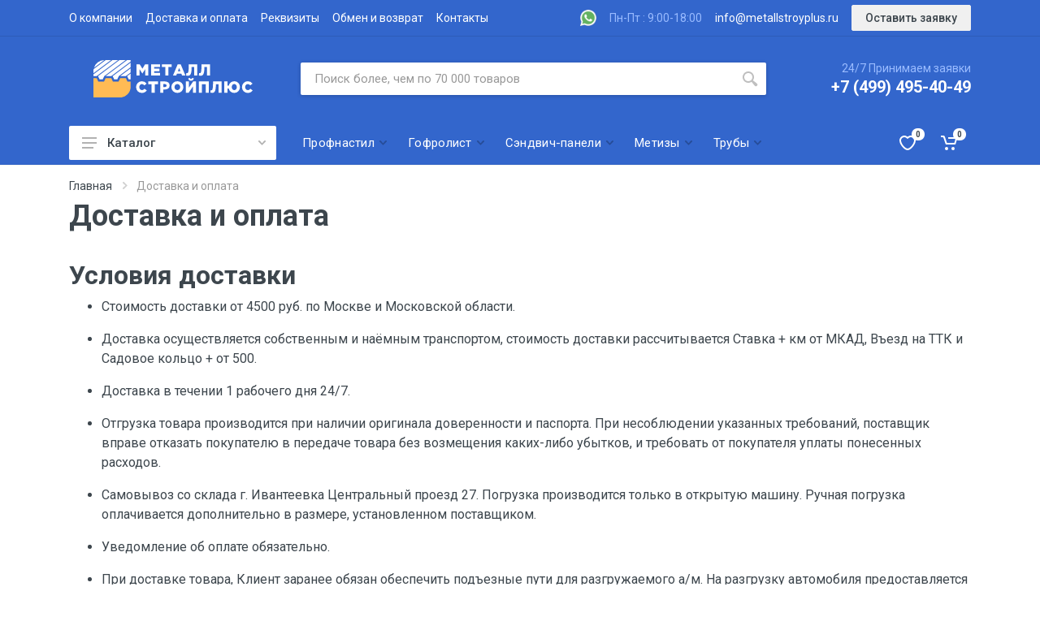

--- FILE ---
content_type: text/html; charset=utf-8
request_url: https://www.google.com/recaptcha/api2/anchor?ar=1&k=6LcCw-wbAAAAAKe18uhj0dTT19KwJu6Z_agrJc3_&co=aHR0cHM6Ly9tZXRhbGxzdHJveXBsdXMucnU6NDQz&hl=en&v=PoyoqOPhxBO7pBk68S4YbpHZ&size=invisible&badge=bottomleft&anchor-ms=20000&execute-ms=30000&cb=72vsw3sklf0n
body_size: 48519
content:
<!DOCTYPE HTML><html dir="ltr" lang="en"><head><meta http-equiv="Content-Type" content="text/html; charset=UTF-8">
<meta http-equiv="X-UA-Compatible" content="IE=edge">
<title>reCAPTCHA</title>
<style type="text/css">
/* cyrillic-ext */
@font-face {
  font-family: 'Roboto';
  font-style: normal;
  font-weight: 400;
  font-stretch: 100%;
  src: url(//fonts.gstatic.com/s/roboto/v48/KFO7CnqEu92Fr1ME7kSn66aGLdTylUAMa3GUBHMdazTgWw.woff2) format('woff2');
  unicode-range: U+0460-052F, U+1C80-1C8A, U+20B4, U+2DE0-2DFF, U+A640-A69F, U+FE2E-FE2F;
}
/* cyrillic */
@font-face {
  font-family: 'Roboto';
  font-style: normal;
  font-weight: 400;
  font-stretch: 100%;
  src: url(//fonts.gstatic.com/s/roboto/v48/KFO7CnqEu92Fr1ME7kSn66aGLdTylUAMa3iUBHMdazTgWw.woff2) format('woff2');
  unicode-range: U+0301, U+0400-045F, U+0490-0491, U+04B0-04B1, U+2116;
}
/* greek-ext */
@font-face {
  font-family: 'Roboto';
  font-style: normal;
  font-weight: 400;
  font-stretch: 100%;
  src: url(//fonts.gstatic.com/s/roboto/v48/KFO7CnqEu92Fr1ME7kSn66aGLdTylUAMa3CUBHMdazTgWw.woff2) format('woff2');
  unicode-range: U+1F00-1FFF;
}
/* greek */
@font-face {
  font-family: 'Roboto';
  font-style: normal;
  font-weight: 400;
  font-stretch: 100%;
  src: url(//fonts.gstatic.com/s/roboto/v48/KFO7CnqEu92Fr1ME7kSn66aGLdTylUAMa3-UBHMdazTgWw.woff2) format('woff2');
  unicode-range: U+0370-0377, U+037A-037F, U+0384-038A, U+038C, U+038E-03A1, U+03A3-03FF;
}
/* math */
@font-face {
  font-family: 'Roboto';
  font-style: normal;
  font-weight: 400;
  font-stretch: 100%;
  src: url(//fonts.gstatic.com/s/roboto/v48/KFO7CnqEu92Fr1ME7kSn66aGLdTylUAMawCUBHMdazTgWw.woff2) format('woff2');
  unicode-range: U+0302-0303, U+0305, U+0307-0308, U+0310, U+0312, U+0315, U+031A, U+0326-0327, U+032C, U+032F-0330, U+0332-0333, U+0338, U+033A, U+0346, U+034D, U+0391-03A1, U+03A3-03A9, U+03B1-03C9, U+03D1, U+03D5-03D6, U+03F0-03F1, U+03F4-03F5, U+2016-2017, U+2034-2038, U+203C, U+2040, U+2043, U+2047, U+2050, U+2057, U+205F, U+2070-2071, U+2074-208E, U+2090-209C, U+20D0-20DC, U+20E1, U+20E5-20EF, U+2100-2112, U+2114-2115, U+2117-2121, U+2123-214F, U+2190, U+2192, U+2194-21AE, U+21B0-21E5, U+21F1-21F2, U+21F4-2211, U+2213-2214, U+2216-22FF, U+2308-230B, U+2310, U+2319, U+231C-2321, U+2336-237A, U+237C, U+2395, U+239B-23B7, U+23D0, U+23DC-23E1, U+2474-2475, U+25AF, U+25B3, U+25B7, U+25BD, U+25C1, U+25CA, U+25CC, U+25FB, U+266D-266F, U+27C0-27FF, U+2900-2AFF, U+2B0E-2B11, U+2B30-2B4C, U+2BFE, U+3030, U+FF5B, U+FF5D, U+1D400-1D7FF, U+1EE00-1EEFF;
}
/* symbols */
@font-face {
  font-family: 'Roboto';
  font-style: normal;
  font-weight: 400;
  font-stretch: 100%;
  src: url(//fonts.gstatic.com/s/roboto/v48/KFO7CnqEu92Fr1ME7kSn66aGLdTylUAMaxKUBHMdazTgWw.woff2) format('woff2');
  unicode-range: U+0001-000C, U+000E-001F, U+007F-009F, U+20DD-20E0, U+20E2-20E4, U+2150-218F, U+2190, U+2192, U+2194-2199, U+21AF, U+21E6-21F0, U+21F3, U+2218-2219, U+2299, U+22C4-22C6, U+2300-243F, U+2440-244A, U+2460-24FF, U+25A0-27BF, U+2800-28FF, U+2921-2922, U+2981, U+29BF, U+29EB, U+2B00-2BFF, U+4DC0-4DFF, U+FFF9-FFFB, U+10140-1018E, U+10190-1019C, U+101A0, U+101D0-101FD, U+102E0-102FB, U+10E60-10E7E, U+1D2C0-1D2D3, U+1D2E0-1D37F, U+1F000-1F0FF, U+1F100-1F1AD, U+1F1E6-1F1FF, U+1F30D-1F30F, U+1F315, U+1F31C, U+1F31E, U+1F320-1F32C, U+1F336, U+1F378, U+1F37D, U+1F382, U+1F393-1F39F, U+1F3A7-1F3A8, U+1F3AC-1F3AF, U+1F3C2, U+1F3C4-1F3C6, U+1F3CA-1F3CE, U+1F3D4-1F3E0, U+1F3ED, U+1F3F1-1F3F3, U+1F3F5-1F3F7, U+1F408, U+1F415, U+1F41F, U+1F426, U+1F43F, U+1F441-1F442, U+1F444, U+1F446-1F449, U+1F44C-1F44E, U+1F453, U+1F46A, U+1F47D, U+1F4A3, U+1F4B0, U+1F4B3, U+1F4B9, U+1F4BB, U+1F4BF, U+1F4C8-1F4CB, U+1F4D6, U+1F4DA, U+1F4DF, U+1F4E3-1F4E6, U+1F4EA-1F4ED, U+1F4F7, U+1F4F9-1F4FB, U+1F4FD-1F4FE, U+1F503, U+1F507-1F50B, U+1F50D, U+1F512-1F513, U+1F53E-1F54A, U+1F54F-1F5FA, U+1F610, U+1F650-1F67F, U+1F687, U+1F68D, U+1F691, U+1F694, U+1F698, U+1F6AD, U+1F6B2, U+1F6B9-1F6BA, U+1F6BC, U+1F6C6-1F6CF, U+1F6D3-1F6D7, U+1F6E0-1F6EA, U+1F6F0-1F6F3, U+1F6F7-1F6FC, U+1F700-1F7FF, U+1F800-1F80B, U+1F810-1F847, U+1F850-1F859, U+1F860-1F887, U+1F890-1F8AD, U+1F8B0-1F8BB, U+1F8C0-1F8C1, U+1F900-1F90B, U+1F93B, U+1F946, U+1F984, U+1F996, U+1F9E9, U+1FA00-1FA6F, U+1FA70-1FA7C, U+1FA80-1FA89, U+1FA8F-1FAC6, U+1FACE-1FADC, U+1FADF-1FAE9, U+1FAF0-1FAF8, U+1FB00-1FBFF;
}
/* vietnamese */
@font-face {
  font-family: 'Roboto';
  font-style: normal;
  font-weight: 400;
  font-stretch: 100%;
  src: url(//fonts.gstatic.com/s/roboto/v48/KFO7CnqEu92Fr1ME7kSn66aGLdTylUAMa3OUBHMdazTgWw.woff2) format('woff2');
  unicode-range: U+0102-0103, U+0110-0111, U+0128-0129, U+0168-0169, U+01A0-01A1, U+01AF-01B0, U+0300-0301, U+0303-0304, U+0308-0309, U+0323, U+0329, U+1EA0-1EF9, U+20AB;
}
/* latin-ext */
@font-face {
  font-family: 'Roboto';
  font-style: normal;
  font-weight: 400;
  font-stretch: 100%;
  src: url(//fonts.gstatic.com/s/roboto/v48/KFO7CnqEu92Fr1ME7kSn66aGLdTylUAMa3KUBHMdazTgWw.woff2) format('woff2');
  unicode-range: U+0100-02BA, U+02BD-02C5, U+02C7-02CC, U+02CE-02D7, U+02DD-02FF, U+0304, U+0308, U+0329, U+1D00-1DBF, U+1E00-1E9F, U+1EF2-1EFF, U+2020, U+20A0-20AB, U+20AD-20C0, U+2113, U+2C60-2C7F, U+A720-A7FF;
}
/* latin */
@font-face {
  font-family: 'Roboto';
  font-style: normal;
  font-weight: 400;
  font-stretch: 100%;
  src: url(//fonts.gstatic.com/s/roboto/v48/KFO7CnqEu92Fr1ME7kSn66aGLdTylUAMa3yUBHMdazQ.woff2) format('woff2');
  unicode-range: U+0000-00FF, U+0131, U+0152-0153, U+02BB-02BC, U+02C6, U+02DA, U+02DC, U+0304, U+0308, U+0329, U+2000-206F, U+20AC, U+2122, U+2191, U+2193, U+2212, U+2215, U+FEFF, U+FFFD;
}
/* cyrillic-ext */
@font-face {
  font-family: 'Roboto';
  font-style: normal;
  font-weight: 500;
  font-stretch: 100%;
  src: url(//fonts.gstatic.com/s/roboto/v48/KFO7CnqEu92Fr1ME7kSn66aGLdTylUAMa3GUBHMdazTgWw.woff2) format('woff2');
  unicode-range: U+0460-052F, U+1C80-1C8A, U+20B4, U+2DE0-2DFF, U+A640-A69F, U+FE2E-FE2F;
}
/* cyrillic */
@font-face {
  font-family: 'Roboto';
  font-style: normal;
  font-weight: 500;
  font-stretch: 100%;
  src: url(//fonts.gstatic.com/s/roboto/v48/KFO7CnqEu92Fr1ME7kSn66aGLdTylUAMa3iUBHMdazTgWw.woff2) format('woff2');
  unicode-range: U+0301, U+0400-045F, U+0490-0491, U+04B0-04B1, U+2116;
}
/* greek-ext */
@font-face {
  font-family: 'Roboto';
  font-style: normal;
  font-weight: 500;
  font-stretch: 100%;
  src: url(//fonts.gstatic.com/s/roboto/v48/KFO7CnqEu92Fr1ME7kSn66aGLdTylUAMa3CUBHMdazTgWw.woff2) format('woff2');
  unicode-range: U+1F00-1FFF;
}
/* greek */
@font-face {
  font-family: 'Roboto';
  font-style: normal;
  font-weight: 500;
  font-stretch: 100%;
  src: url(//fonts.gstatic.com/s/roboto/v48/KFO7CnqEu92Fr1ME7kSn66aGLdTylUAMa3-UBHMdazTgWw.woff2) format('woff2');
  unicode-range: U+0370-0377, U+037A-037F, U+0384-038A, U+038C, U+038E-03A1, U+03A3-03FF;
}
/* math */
@font-face {
  font-family: 'Roboto';
  font-style: normal;
  font-weight: 500;
  font-stretch: 100%;
  src: url(//fonts.gstatic.com/s/roboto/v48/KFO7CnqEu92Fr1ME7kSn66aGLdTylUAMawCUBHMdazTgWw.woff2) format('woff2');
  unicode-range: U+0302-0303, U+0305, U+0307-0308, U+0310, U+0312, U+0315, U+031A, U+0326-0327, U+032C, U+032F-0330, U+0332-0333, U+0338, U+033A, U+0346, U+034D, U+0391-03A1, U+03A3-03A9, U+03B1-03C9, U+03D1, U+03D5-03D6, U+03F0-03F1, U+03F4-03F5, U+2016-2017, U+2034-2038, U+203C, U+2040, U+2043, U+2047, U+2050, U+2057, U+205F, U+2070-2071, U+2074-208E, U+2090-209C, U+20D0-20DC, U+20E1, U+20E5-20EF, U+2100-2112, U+2114-2115, U+2117-2121, U+2123-214F, U+2190, U+2192, U+2194-21AE, U+21B0-21E5, U+21F1-21F2, U+21F4-2211, U+2213-2214, U+2216-22FF, U+2308-230B, U+2310, U+2319, U+231C-2321, U+2336-237A, U+237C, U+2395, U+239B-23B7, U+23D0, U+23DC-23E1, U+2474-2475, U+25AF, U+25B3, U+25B7, U+25BD, U+25C1, U+25CA, U+25CC, U+25FB, U+266D-266F, U+27C0-27FF, U+2900-2AFF, U+2B0E-2B11, U+2B30-2B4C, U+2BFE, U+3030, U+FF5B, U+FF5D, U+1D400-1D7FF, U+1EE00-1EEFF;
}
/* symbols */
@font-face {
  font-family: 'Roboto';
  font-style: normal;
  font-weight: 500;
  font-stretch: 100%;
  src: url(//fonts.gstatic.com/s/roboto/v48/KFO7CnqEu92Fr1ME7kSn66aGLdTylUAMaxKUBHMdazTgWw.woff2) format('woff2');
  unicode-range: U+0001-000C, U+000E-001F, U+007F-009F, U+20DD-20E0, U+20E2-20E4, U+2150-218F, U+2190, U+2192, U+2194-2199, U+21AF, U+21E6-21F0, U+21F3, U+2218-2219, U+2299, U+22C4-22C6, U+2300-243F, U+2440-244A, U+2460-24FF, U+25A0-27BF, U+2800-28FF, U+2921-2922, U+2981, U+29BF, U+29EB, U+2B00-2BFF, U+4DC0-4DFF, U+FFF9-FFFB, U+10140-1018E, U+10190-1019C, U+101A0, U+101D0-101FD, U+102E0-102FB, U+10E60-10E7E, U+1D2C0-1D2D3, U+1D2E0-1D37F, U+1F000-1F0FF, U+1F100-1F1AD, U+1F1E6-1F1FF, U+1F30D-1F30F, U+1F315, U+1F31C, U+1F31E, U+1F320-1F32C, U+1F336, U+1F378, U+1F37D, U+1F382, U+1F393-1F39F, U+1F3A7-1F3A8, U+1F3AC-1F3AF, U+1F3C2, U+1F3C4-1F3C6, U+1F3CA-1F3CE, U+1F3D4-1F3E0, U+1F3ED, U+1F3F1-1F3F3, U+1F3F5-1F3F7, U+1F408, U+1F415, U+1F41F, U+1F426, U+1F43F, U+1F441-1F442, U+1F444, U+1F446-1F449, U+1F44C-1F44E, U+1F453, U+1F46A, U+1F47D, U+1F4A3, U+1F4B0, U+1F4B3, U+1F4B9, U+1F4BB, U+1F4BF, U+1F4C8-1F4CB, U+1F4D6, U+1F4DA, U+1F4DF, U+1F4E3-1F4E6, U+1F4EA-1F4ED, U+1F4F7, U+1F4F9-1F4FB, U+1F4FD-1F4FE, U+1F503, U+1F507-1F50B, U+1F50D, U+1F512-1F513, U+1F53E-1F54A, U+1F54F-1F5FA, U+1F610, U+1F650-1F67F, U+1F687, U+1F68D, U+1F691, U+1F694, U+1F698, U+1F6AD, U+1F6B2, U+1F6B9-1F6BA, U+1F6BC, U+1F6C6-1F6CF, U+1F6D3-1F6D7, U+1F6E0-1F6EA, U+1F6F0-1F6F3, U+1F6F7-1F6FC, U+1F700-1F7FF, U+1F800-1F80B, U+1F810-1F847, U+1F850-1F859, U+1F860-1F887, U+1F890-1F8AD, U+1F8B0-1F8BB, U+1F8C0-1F8C1, U+1F900-1F90B, U+1F93B, U+1F946, U+1F984, U+1F996, U+1F9E9, U+1FA00-1FA6F, U+1FA70-1FA7C, U+1FA80-1FA89, U+1FA8F-1FAC6, U+1FACE-1FADC, U+1FADF-1FAE9, U+1FAF0-1FAF8, U+1FB00-1FBFF;
}
/* vietnamese */
@font-face {
  font-family: 'Roboto';
  font-style: normal;
  font-weight: 500;
  font-stretch: 100%;
  src: url(//fonts.gstatic.com/s/roboto/v48/KFO7CnqEu92Fr1ME7kSn66aGLdTylUAMa3OUBHMdazTgWw.woff2) format('woff2');
  unicode-range: U+0102-0103, U+0110-0111, U+0128-0129, U+0168-0169, U+01A0-01A1, U+01AF-01B0, U+0300-0301, U+0303-0304, U+0308-0309, U+0323, U+0329, U+1EA0-1EF9, U+20AB;
}
/* latin-ext */
@font-face {
  font-family: 'Roboto';
  font-style: normal;
  font-weight: 500;
  font-stretch: 100%;
  src: url(//fonts.gstatic.com/s/roboto/v48/KFO7CnqEu92Fr1ME7kSn66aGLdTylUAMa3KUBHMdazTgWw.woff2) format('woff2');
  unicode-range: U+0100-02BA, U+02BD-02C5, U+02C7-02CC, U+02CE-02D7, U+02DD-02FF, U+0304, U+0308, U+0329, U+1D00-1DBF, U+1E00-1E9F, U+1EF2-1EFF, U+2020, U+20A0-20AB, U+20AD-20C0, U+2113, U+2C60-2C7F, U+A720-A7FF;
}
/* latin */
@font-face {
  font-family: 'Roboto';
  font-style: normal;
  font-weight: 500;
  font-stretch: 100%;
  src: url(//fonts.gstatic.com/s/roboto/v48/KFO7CnqEu92Fr1ME7kSn66aGLdTylUAMa3yUBHMdazQ.woff2) format('woff2');
  unicode-range: U+0000-00FF, U+0131, U+0152-0153, U+02BB-02BC, U+02C6, U+02DA, U+02DC, U+0304, U+0308, U+0329, U+2000-206F, U+20AC, U+2122, U+2191, U+2193, U+2212, U+2215, U+FEFF, U+FFFD;
}
/* cyrillic-ext */
@font-face {
  font-family: 'Roboto';
  font-style: normal;
  font-weight: 900;
  font-stretch: 100%;
  src: url(//fonts.gstatic.com/s/roboto/v48/KFO7CnqEu92Fr1ME7kSn66aGLdTylUAMa3GUBHMdazTgWw.woff2) format('woff2');
  unicode-range: U+0460-052F, U+1C80-1C8A, U+20B4, U+2DE0-2DFF, U+A640-A69F, U+FE2E-FE2F;
}
/* cyrillic */
@font-face {
  font-family: 'Roboto';
  font-style: normal;
  font-weight: 900;
  font-stretch: 100%;
  src: url(//fonts.gstatic.com/s/roboto/v48/KFO7CnqEu92Fr1ME7kSn66aGLdTylUAMa3iUBHMdazTgWw.woff2) format('woff2');
  unicode-range: U+0301, U+0400-045F, U+0490-0491, U+04B0-04B1, U+2116;
}
/* greek-ext */
@font-face {
  font-family: 'Roboto';
  font-style: normal;
  font-weight: 900;
  font-stretch: 100%;
  src: url(//fonts.gstatic.com/s/roboto/v48/KFO7CnqEu92Fr1ME7kSn66aGLdTylUAMa3CUBHMdazTgWw.woff2) format('woff2');
  unicode-range: U+1F00-1FFF;
}
/* greek */
@font-face {
  font-family: 'Roboto';
  font-style: normal;
  font-weight: 900;
  font-stretch: 100%;
  src: url(//fonts.gstatic.com/s/roboto/v48/KFO7CnqEu92Fr1ME7kSn66aGLdTylUAMa3-UBHMdazTgWw.woff2) format('woff2');
  unicode-range: U+0370-0377, U+037A-037F, U+0384-038A, U+038C, U+038E-03A1, U+03A3-03FF;
}
/* math */
@font-face {
  font-family: 'Roboto';
  font-style: normal;
  font-weight: 900;
  font-stretch: 100%;
  src: url(//fonts.gstatic.com/s/roboto/v48/KFO7CnqEu92Fr1ME7kSn66aGLdTylUAMawCUBHMdazTgWw.woff2) format('woff2');
  unicode-range: U+0302-0303, U+0305, U+0307-0308, U+0310, U+0312, U+0315, U+031A, U+0326-0327, U+032C, U+032F-0330, U+0332-0333, U+0338, U+033A, U+0346, U+034D, U+0391-03A1, U+03A3-03A9, U+03B1-03C9, U+03D1, U+03D5-03D6, U+03F0-03F1, U+03F4-03F5, U+2016-2017, U+2034-2038, U+203C, U+2040, U+2043, U+2047, U+2050, U+2057, U+205F, U+2070-2071, U+2074-208E, U+2090-209C, U+20D0-20DC, U+20E1, U+20E5-20EF, U+2100-2112, U+2114-2115, U+2117-2121, U+2123-214F, U+2190, U+2192, U+2194-21AE, U+21B0-21E5, U+21F1-21F2, U+21F4-2211, U+2213-2214, U+2216-22FF, U+2308-230B, U+2310, U+2319, U+231C-2321, U+2336-237A, U+237C, U+2395, U+239B-23B7, U+23D0, U+23DC-23E1, U+2474-2475, U+25AF, U+25B3, U+25B7, U+25BD, U+25C1, U+25CA, U+25CC, U+25FB, U+266D-266F, U+27C0-27FF, U+2900-2AFF, U+2B0E-2B11, U+2B30-2B4C, U+2BFE, U+3030, U+FF5B, U+FF5D, U+1D400-1D7FF, U+1EE00-1EEFF;
}
/* symbols */
@font-face {
  font-family: 'Roboto';
  font-style: normal;
  font-weight: 900;
  font-stretch: 100%;
  src: url(//fonts.gstatic.com/s/roboto/v48/KFO7CnqEu92Fr1ME7kSn66aGLdTylUAMaxKUBHMdazTgWw.woff2) format('woff2');
  unicode-range: U+0001-000C, U+000E-001F, U+007F-009F, U+20DD-20E0, U+20E2-20E4, U+2150-218F, U+2190, U+2192, U+2194-2199, U+21AF, U+21E6-21F0, U+21F3, U+2218-2219, U+2299, U+22C4-22C6, U+2300-243F, U+2440-244A, U+2460-24FF, U+25A0-27BF, U+2800-28FF, U+2921-2922, U+2981, U+29BF, U+29EB, U+2B00-2BFF, U+4DC0-4DFF, U+FFF9-FFFB, U+10140-1018E, U+10190-1019C, U+101A0, U+101D0-101FD, U+102E0-102FB, U+10E60-10E7E, U+1D2C0-1D2D3, U+1D2E0-1D37F, U+1F000-1F0FF, U+1F100-1F1AD, U+1F1E6-1F1FF, U+1F30D-1F30F, U+1F315, U+1F31C, U+1F31E, U+1F320-1F32C, U+1F336, U+1F378, U+1F37D, U+1F382, U+1F393-1F39F, U+1F3A7-1F3A8, U+1F3AC-1F3AF, U+1F3C2, U+1F3C4-1F3C6, U+1F3CA-1F3CE, U+1F3D4-1F3E0, U+1F3ED, U+1F3F1-1F3F3, U+1F3F5-1F3F7, U+1F408, U+1F415, U+1F41F, U+1F426, U+1F43F, U+1F441-1F442, U+1F444, U+1F446-1F449, U+1F44C-1F44E, U+1F453, U+1F46A, U+1F47D, U+1F4A3, U+1F4B0, U+1F4B3, U+1F4B9, U+1F4BB, U+1F4BF, U+1F4C8-1F4CB, U+1F4D6, U+1F4DA, U+1F4DF, U+1F4E3-1F4E6, U+1F4EA-1F4ED, U+1F4F7, U+1F4F9-1F4FB, U+1F4FD-1F4FE, U+1F503, U+1F507-1F50B, U+1F50D, U+1F512-1F513, U+1F53E-1F54A, U+1F54F-1F5FA, U+1F610, U+1F650-1F67F, U+1F687, U+1F68D, U+1F691, U+1F694, U+1F698, U+1F6AD, U+1F6B2, U+1F6B9-1F6BA, U+1F6BC, U+1F6C6-1F6CF, U+1F6D3-1F6D7, U+1F6E0-1F6EA, U+1F6F0-1F6F3, U+1F6F7-1F6FC, U+1F700-1F7FF, U+1F800-1F80B, U+1F810-1F847, U+1F850-1F859, U+1F860-1F887, U+1F890-1F8AD, U+1F8B0-1F8BB, U+1F8C0-1F8C1, U+1F900-1F90B, U+1F93B, U+1F946, U+1F984, U+1F996, U+1F9E9, U+1FA00-1FA6F, U+1FA70-1FA7C, U+1FA80-1FA89, U+1FA8F-1FAC6, U+1FACE-1FADC, U+1FADF-1FAE9, U+1FAF0-1FAF8, U+1FB00-1FBFF;
}
/* vietnamese */
@font-face {
  font-family: 'Roboto';
  font-style: normal;
  font-weight: 900;
  font-stretch: 100%;
  src: url(//fonts.gstatic.com/s/roboto/v48/KFO7CnqEu92Fr1ME7kSn66aGLdTylUAMa3OUBHMdazTgWw.woff2) format('woff2');
  unicode-range: U+0102-0103, U+0110-0111, U+0128-0129, U+0168-0169, U+01A0-01A1, U+01AF-01B0, U+0300-0301, U+0303-0304, U+0308-0309, U+0323, U+0329, U+1EA0-1EF9, U+20AB;
}
/* latin-ext */
@font-face {
  font-family: 'Roboto';
  font-style: normal;
  font-weight: 900;
  font-stretch: 100%;
  src: url(//fonts.gstatic.com/s/roboto/v48/KFO7CnqEu92Fr1ME7kSn66aGLdTylUAMa3KUBHMdazTgWw.woff2) format('woff2');
  unicode-range: U+0100-02BA, U+02BD-02C5, U+02C7-02CC, U+02CE-02D7, U+02DD-02FF, U+0304, U+0308, U+0329, U+1D00-1DBF, U+1E00-1E9F, U+1EF2-1EFF, U+2020, U+20A0-20AB, U+20AD-20C0, U+2113, U+2C60-2C7F, U+A720-A7FF;
}
/* latin */
@font-face {
  font-family: 'Roboto';
  font-style: normal;
  font-weight: 900;
  font-stretch: 100%;
  src: url(//fonts.gstatic.com/s/roboto/v48/KFO7CnqEu92Fr1ME7kSn66aGLdTylUAMa3yUBHMdazQ.woff2) format('woff2');
  unicode-range: U+0000-00FF, U+0131, U+0152-0153, U+02BB-02BC, U+02C6, U+02DA, U+02DC, U+0304, U+0308, U+0329, U+2000-206F, U+20AC, U+2122, U+2191, U+2193, U+2212, U+2215, U+FEFF, U+FFFD;
}

</style>
<link rel="stylesheet" type="text/css" href="https://www.gstatic.com/recaptcha/releases/PoyoqOPhxBO7pBk68S4YbpHZ/styles__ltr.css">
<script nonce="DPM9_iPlfcJS06XQjsEevQ" type="text/javascript">window['__recaptcha_api'] = 'https://www.google.com/recaptcha/api2/';</script>
<script type="text/javascript" src="https://www.gstatic.com/recaptcha/releases/PoyoqOPhxBO7pBk68S4YbpHZ/recaptcha__en.js" nonce="DPM9_iPlfcJS06XQjsEevQ">
      
    </script></head>
<body><div id="rc-anchor-alert" class="rc-anchor-alert"></div>
<input type="hidden" id="recaptcha-token" value="[base64]">
<script type="text/javascript" nonce="DPM9_iPlfcJS06XQjsEevQ">
      recaptcha.anchor.Main.init("[\x22ainput\x22,[\x22bgdata\x22,\x22\x22,\[base64]/[base64]/UltIKytdPWE6KGE8MjA0OD9SW0grK109YT4+NnwxOTI6KChhJjY0NTEyKT09NTUyOTYmJnErMTxoLmxlbmd0aCYmKGguY2hhckNvZGVBdChxKzEpJjY0NTEyKT09NTYzMjA/[base64]/MjU1OlI/[base64]/[base64]/[base64]/[base64]/[base64]/[base64]/[base64]/[base64]/[base64]/[base64]\x22,\[base64]\\u003d\x22,\x22FEXDsMOMw7fDn8ORLcKFZzvDiypYXcKiCmRYw43DnULDu8OXwqlgFhI6w4oVw6LCmcOOwqDDh8KPw4w3LsOmw59awofDm8OKDMKowqcBVFrCpjjCrMOpwoXDmzEDwpBDScOEwrbDsMK3VcO/[base64]/w7ZvIh1sDQ3DhjFjfXdEwqLDvnIjeEZSV8OVwq/Dm8KZwqjDgXpjGCzCnsKMKsKiG8OZw5vChRMIw7U8ZEPDjWUEwpPCiB4iw77DnS/CicO9XMKUw6INw5JowokCwoJGwrdZw7LCkAoBAsO8TsOwCDXCsnXCgjMjSjQfwq8hw4E1w45ow6xgw5jCt8KRasKTwr7CvTRow7g6wp/[base64]/CjywERS3DgMOxw6HCiMOvwogqwpXDnidowpbCvMOMGsKxwp4dwr3DkDPDqcOoAjthE8KhwoUYam0Bw4AKEVIQLsOwGcOlw6PDjcO1BDUCZBwfH8K9w7xowq9iHhvCvjYBw6/[base64]/DjMKHw4oSwoYcLMOAw6J4c8OaQBNSQcOlwrDDsBRIw5XCgjLDlVTCjC3DtMOVwrlMw6LCoynDiwJ/[base64]/wpnDgMO7G8Oqwq/DpGZzw53DjE07wqsNw55rw5l9S8O7asKxwoIQfMKZwp4aEGRnwowgS2BDw5IMA8O/wrbDihjDnMKIwrXCmBPCsyPDkMOBesOIRcKNwoQ+wo8QEMKQw4xXfcKzwq0Kw6bDqhnDn1xqYj3Dijh9JMKswrnDssONdkfCsHZgwokbw7oowoHCjTs7VX/Dk8OcwowfwpDCr8Kswp1HZ1ElwqzDu8O1wpnDk8KQwrxVZMKJw5PCtcKHF8OmNcOmIQJdCcOaw5fCqCUIwqbCrWYgwpBfw4DDtWRGV8OaWcK2Y8OhOcOmwoQdVMOHIi/CrMOeCsOjwooPbG3Ci8K0wrrDgnrDpy1VKX1YFCo3wqDDoFzDvy/DvsOza0zDggLDqUXCrQjDicKkw6UMw5wLcxsewo/[base64]/wrzDq8OmdcOrLFgmw6ZNOsKGSsO5MCIkwoVzNx/DlRIfL34Nw6DCocKUwpFUwrLDkcOdWifCpDnDvsKtGcOow6bCg2zCj8K5K8OMB8KIZnJ9w4MER8KQLsOsP8KswqjCuC7DvsKXw7k3LcKxIEzDo0RKwpULbcOqPTpecMO+woJmeHnCjEPDk1LCiQHCsmpFwrAAw6nDqCbCoAImwoR0w5rClxTDicO3TgHCnVPCjsKHwp/Dv8KRMT/DjsK9w6UawpzDvcO7w7bDqzRCMDMEwolzw6J1Pi/[base64]/w7orf8KnQBbCsnAZY8KZwpbDknjDgcKsJAUoLgnCjx9rw7MmIMKHw6zDhWpUwrwAw6TDpi7CjwvCrG7Dg8ObwptUAcKNJsKRw5h3wqTDmRnDj8KCw7vCrcKBA8KfcMKZJG8yw6HCrAXCqC3Dq3Ikw4FFw4TCiMONw5VECcOKV8Ovw73CvcKwfMKXw6fCimHCkALCuD/CoBNqwptyJMKQw5FUEnJ1w6DCtWtbXyDCnT3CrMOodh10w47DsS7DmGsvw4FwwqHCqMO0wrdIf8KRIsK+Q8KEw4Rwwo/Cl0VNecKCLMO/w7DChMO0w5LDg8KKU8Ozw5fCrcOSwpDCm8Klw4EOw5dIQCMwEMKkw5jDicORB0xiPnc0w6F+OhXCs8OlPMOiwpjCqMOqw6nCrMOOWcKRBz/Du8KORcOwSzvDj8KdwoV6wo/Dk8OWw6nCnyHCinHDmcKaSTrDj1PDiVFzw5XCvcOtw4I9wrDCjcOTMsK/wqPCtcK/wr9uKsO3w67DgD3DkBvCrD/DujPCo8O0ecODwprCnsOSwq3DncKAwp3DqnXCl8OFI8OMaAvCk8OvcsKZw4YcMXF/IcOFd8KrWScBM2PDgcKLwo3CrcO8wpwuw4YaCyvDmSfDrUXDtsO/wqjDuE9Tw5djTDcXwqLDsy3Dki59I1TDoh4Sw7/DmQvCmMKawq/DqynCpMOww6F5w5Q5w6tgw7nDtsKUwovCvhE0IlheESlWwpTCmcObwpfCi8K7wqjDnkHCtA5tbAN7bcK5D0LDryw2w4bCmcKMC8OAwp1eBMK8wqrCscKPw5d7w5DDucOmw6TDs8K7a8KObDDCisOKw63CtTHDhx3DrMK/wobDsGdLwqo1w55/wpLDs8O+VTxMYRHDicKvaAzCusK/woXDtX5tw6rDnmrDjsKnwq/DgkzCpy8HAlgLwr/DmlnCqH1TCsOxwqEWRCbDsS4aeMKLw6zDunBXwoTCncOXRznCtijDi8KjVcOsS3vDmMKDPxwdWkEwaCpxwo/CqhDCoBJGw7jCjg/Ch1pSWMKbw6LDuHnDnGYnw7LDnMOSEiDCo8OkU8O9JhUUTjfCsQ5mw74JwoLDpl7DlHMawpfDisKAW8KiGMKvw4zDoMKzw5FxHcKQEcKoOkHCmwbDg1gzBD3CtcOcwoM6UnBXw4/DkVsuUA3CnG4/OcKDWFV6w5bChynCvXYnw6UpwrhQAjXCiMKcG3QvIhNnw5bDvDZawojDkcKYWxbCocKIw4LDgE3DhGrCnsKKwqPCuMKhw4cKd8OewpXCjFzCrmXCqjvChRR9wrFJwrHDkVPDrSUiJ8OfTcOvwrhUw7wwITjCiExAwrhhGcKoHFFHw4AZw7ZFw5JXw7fDnsO/w5bDqcKPwr8pw51pw7rDjsKpWjfCm8OcKsOLwphMUcOfDgstwqJ/w4fCkMO6Fg9ow7Bxw6XChmlkw45NWg95OcKVICLCgMOvwo7Ds2fCmD04WW0kP8KdCsOSw6TDvzp2TUTDssOHSsOhZmxAJycqw53CvURQEVkgw67DkcObw5V3wqzDo3YwXBspw53CoSoWwpPDncOiw7cqw4sAICPCqMOlU8Omw5Q/AMKOw5lXKw3DrsOSO8ONSMOpVTvCtkHCrSDDp0bCkMKEBMOkDsOIDl7Dmx/Dpw/DrcO9wpvCtsK4w7EfUMO4w69HK1/[base64]/DmGNCw45TwooDwopmwoJOwox/LV7CjUzCusKyw4fCr8KIw4UFw4REwo9OwoHCi8OqAjMYw5MXwqouwoXCpjPDncOtX8KlI0/CnHVKYsOCQQ57VMKqwoLDtQfCkSogw45DwpLDoMKPwrgDRsK8w5N6w7ZfNgNQw4luB3sZw7jCtwXDsMOsL8OyPsORAU0zfyhBwpDCiMOLwphoXcOmwooYw4QLw5HCmMOCUgtiLxrCs8Ohw4TCklrDlcKJSMK4MsOeGzbDssK7RsO/RcOYXCLDmDwdW2bClMOFM8Kew43DncKZIMOSw68Jw6wcw6fClwJ/PjDDp3XCrC9oCMOmVcKoUcOOHcKbAsKEw6wOw6jDmy7CkMO6ZsOlw6DCqn/[base64]/PivChsOqCcKsRT52VEteVwTCj0BTw6LCo13DvXTCgsOFTcOvV2gqNX3Du8OVwogEDX7DmcOiwqXDmcO4w6ELNMOow4ATasO9acOyVMKpw4LDtcKecH/CnmUPCmgbw4QDQcOnA3tca8OCworCocO7w6RdZsOSw5zDkjQpwoHDmsO4w6TDvcKxwqR1w73CtGXDlhHDv8K6woTCu8OqwrHCgMOQwqjCt8KnS2wtO8KSwpJowpAnb0vCkH3CmcK0wozDhsOVGMKFwoXDh8O7CkJ7CQN1WcKdU8Kdw6jDj0jDlxcVwr7DlsKRw7TDjn/DmUPDrEfCtT7Cujsuw5xXw7gvw5xSwoLDgS49w4lMw7fCnMOJMMKww5sIfMKNw4LDhkHCq11ERXR4KsOKT13CgcOjw6JkRDPCo8KbKsOWDE11w49zW3FEHTU0w65RTmQyw7V2w4RUbsOqw79GV8OewpPCrnN8FsKfw73Ct8KCfMO5RMKnVEDCqMO/wrE8w6QEwrlZcsK3w6I7w4PDvsKaS8KoIXTChcKwwpDCmsKQSsOEC8Oyw5wMw4whdBtqwr/DtsKCwobCgxDDrsOZw5BAwp/DvmDCijJxAcOrw7HDjRJSIzPDhl05AMOsC8KMPMK3Jn7DkRVvwo/[base64]/CmcKMc8OoFBoZM2bDjcOUwpMzwqHCj8K1w7Y1bDlhAFYmw6QXTMOEw5IWe8OZQDNUwprCmMO3w5/[base64]/ClFAZSsO3aGLDkWjDkcOnfT3DvDhNaW50T8KrdRYJwqdwwrjDjloUw6bDs8K8w4PCnjUbKcKmwrTDvsOIwqtFwoApDGwSYSbCjCnDgzLCoVbDr8KZE8KEwrrDsQTClFEvw7QzJ8KeNmrCtMKuw6DCvcKnNcK7dRhtwqtQwoonwqdHwrsPacKqEQ01GzR/eMO8PnTCo8OJw6JswqnDlDE5w58KwoZQw4BydzEcGHJqCsOMYFDCuHvDv8KdeWxNw7DDpMK/w5Qzwo7Dvnc1Tg9uw4HCksK/F8O6AMKzw6Z+fkjCpQnCgDN3wqtRBsKkw5PDrMKxJsKgWFTDr8OUYcOhNcKfP0/CncKsw6DCpyvDpg10wogtbMOvwo4Hw4rDjcOpC0DCksOhwposEiRaw6MYbQpow6FGcMOhwr/DsMOeQ3YVOgHClcKAw6bDhkTDrMOFSMKJCn3CtsKOGErDpwRgZi1iX8OQwrnDu8Kkw63DpSEmcsKyKUDDik00wowwwrPCnsK6IjNeAsOJSMOqfznDtxPDkMKrPHREOEQTwqHCiXHCkVXDsR3DhMO1Y8KlVMK4w4nChMKyP3xwwp/CrcOBHB5jw6DDuMOCwrzDmcOKWcKXY1QHw6UmwqMFwq/[base64]/DilIScsOufT4EJWrCtF3Dpg5HwpJXw7PDncOyD8KHQHdweMOEYcO/w7whwo5mWD/DuyE7EcKFViTCqQ7DqcO0w7JkFcOtVMOHwoV7w4hiw7fDqhNyw74cwoQsY8OnM1sJw4DCv8KTLFLDpcKsw5dqwphKwppbU0TDlVTDgXDDi1Ukcl5zY8K8M8KZw60CMQDDjcK5w7HDqsK4GlTDkhXDlcOxDsO7OxHCi8KIw4ENw4EcwoTDm3Yjw7PCjw/Cl8KswrVKPDJjw7gMwoXDl8OpVjjDjT3CmMKaQ8OjU2NzwpPDnizDnCQNcsKhw6hXRMO+Wk1nwp8aT8OlfsOrfMOZDGlgwoIpwpjDmMO4wqfCnsOnwq9ewo7DisK+Q8OdScOFKnfCmkHDi2/[base64]/DvFhMwo7ClcKZwpvDjcO/SsKfwq0AHiVxa8O0w5vCkBoxJC7Cr8OFVVV4w7XDtRdBwq5bbMKxLsKrPMO4V0dSEMK8w43CuhJgw7coFcO8wowPeQ3CoMK8wojDssOJR8OLKXfDmXUowp8Qw6AQMT7CpsKzXMONw5sqQsOeTkPDr8OSwrjClBQGw79sVcKLw6oaZsKgcjdAw6ADw4DCl8O/wp1xw583w4oSJlnCvMKWwrHDg8OPwp1lBMOow6LDjlwhwo/DtMOOwoLDnnAyKcKWwogqLTxZJ8O3w63DsMKkwpluRnF2w6Y9w6XCvBvDhzEkfsOxw4/[base64]/CucOcPSzClyPDrSzCsh1zRcO+GsO/wpXDp8ObwplawqhgVnp8GMO7wpFbOcOwTgHCp8KvdWTDuhw1eWR1BVzCsMKkwqE9IXfCjMKAX2DDiw/CssKlw7FYKsO+wp7CncKXbsOxF3HDkcKLw5kow5zCj8K3wpDCigHCuQ8MwpopwqJnw5jCoMKYwq3DpMOiS8KkKcKsw5REwr/DrMKGwo5ew77CjAFceMK7BsOHTXnCpsK4DV7DisO1wpg2w6tRw7UaH8OJZMK8w6s5w5XCr1XCicKxw5HDmcK2EwgUwpEsB8OYKcOMcMKuQsOcXR/CrQM3wrvDvMO9wpLClRVgFsK2DhtuScKSw6Zuwp92F2XDlBYCw4V0w5fCpMKLw7YJLsKQwqDClMKsGkrCl8Kaw6ofw6prw4Q/HsKkw4Jjw4J3BTrDuDjCmcK+w5cBw6wTw63CgMKjJcKqFS7Do8OSBMOTCHzCnsK6HVPDmkR/PjjDtC3CuAouWMKGD8Kow73CscKYecKewowNw4c4VVdLwoMQw47CmMOUIcK1w5Zpw7U4EsK2w6bChcOAw61RI8Kywr0lwpjCsWzDtcOSw6HCusO8w44XMcKqYcK/wpDDqjPDn8K4w7cgEgtWW23CtsKmVEsoMsK2VETCksOJwpzDuxwXw7nDt1zCiHPCpQNXBMKWwq/CrFYzwojCkQJNwpnDuEPDicKEBEgzworCq8KiwozDghzCk8OuAsO2UwQJNhcPTsO6wo/DnkZWBwHCqcKNwoTDocO9fMKDw7YDXnvDrcKBaSskw6/[base64]/VcKRwr9aYMOxbBAnw6zDlTDDp8OKTcKRwqxlWsOZacK6w5cewqlnwp3CrcKsBznDjxrDjBgQwpPDiXDCrMK7NsONw6ocMcKtBwA6w5tNWMKfETY9Hk9dwqPCocO9w5HDnWI1YMKdwrFWYUrDsTtNW8OBa8KAwpBBwqNJw69Zw6HDuMK4CcORf8KuwovDg23DlnQcwp/[base64]/DkcOmwoHCrcOHCz5yw6Ybw7hzZiESw6XDoh7ClMKFCkvCvg/ChWbCssK9HQoXGWtAwpXCm8ONacKiwrXCoMOfNsKnYcKZdkPCq8KVNVjCs8OXGQhuw69Gby43w6pIwoAZAMOHwqoMw5TCvsOiwpwDPGbChnNBPF7DuWvDpMKmw6rDs8OiKMOswp7DsU5Bw7J0XMKOw6tMemLClsK2BcK9wokmw55peWgRAcOUw7/[base64]/[base64]/ClFYYa8KIw7LCngwIAwXDnAloDsKTa8OIcD3DksOpwp8NLcKQICkBw5YAw43Dk8O4IBXDpUvDqMKjFTsOw5PCqcKjw5TCksKkwpHDrGQgwp/CogLDr8OnQ35xbwwmwqjCjcOBw6bCh8Kgw48NNSJSSAEqwoHCkW3DhmjCpMOiw7/[base64]/CqWfDisKdw5A1LMK4w6/ChlXCv8KnTB5BOsKOdcKnwr3CrMO4w6YOw63Co10/w4zDqsORw7VFCMKXUMKya3TDj8OeAsOlwpcFKBx9ZsKUw4Bsw6xlPsKwBcKKw4jCrSDCi8KsNcO4RG/DhcK+f8KYHMOYw5cUwrPCqMOaVTAMb8OiRy4aw5FKw5RIYQQoS8ObRzZAWMKhOQHCvl7Co8Kvw7hPw5PCn8Kjw7vCtsK9dF41wqYWT8KUXQ3DlMOdw6VpIgA7wp7CkgTCsyAgKMKdwpZdwoRZc8KRacOWwqDDtEEfTCF2c2LDilDCvm/CosODwoHDocKTG8KoMX5LwoHDjRwDMMKHw4XChWcRLV/[base64]/w5/[base64]/XW5+AMKiw7PCgiXCjcK8wpYmaMKLCCQ5w5jDoU3DpTLCoGvCoMOmwoRNCsOjwqzCqMKMEMKVwq9lwrXCkGrDpsOOTcKawq1uwoUdXWs6wrzCr8KFa1Z/w6V+w63CpydMw5oASyc0w4gww7jDjcO3EXkeFCPDjMOBwppPUsKzwqbDusOSOMOhZcOTIMOuOHDCqcK5wpfDl8OBAjgzNHbCvHRawo3CgEjCkcKhKsODK8K8DV96HcOlwp/DoMO7wrJ2DMOVIcKRa8K/PsKxwotAwqIpw6DCiVE4wpnDjmcsw6nCpi5Yw67DjHYiWXt2RMKpw7QWAMKkOsOzYsOEOsKjemt4w5d/Ei/[base64]/Dh1/CkxZxwqs9woQ2DCgdw55eSTjDsB0sw5vCn8KLdCsLwoYgwpN1woLCtj/DmzPCocOuwq7DgcKuCVJPd8KXw6rDnCzDsQYgC8OqHMOhw5ECJ8O1wrnCnMO9wqDDtMO+TRV4VkDClkHDq8KLwqjDkFNLw4jCnsOAXFDCnMKeBsOFZMOow7jDpyvDqXpBQEnCuHA2wrrCtBdLW8KGFsKgWVjDjk7CgWdFEcOlRsOBwr7CnmE1w7fCv8KhwrhyKB/DnmtgAmLDlRc6wpfDm3DChVzCngJ4wqYowoTCkGBSPmZOWcOwOkgPVcOtw5onw6Ylw5Unwo0LYjbDjARqB8O5dMOLw43CisONw5/[base64]/O0USwrIkw7nCgsKpwrXCiMKMw7LCncKWwqNzw5E2BDFwwrg/Z8OTw63CqQ5gABENbcO3woDDhMOdER3DtU3Drg9hA8KXw7LDk8KBworCvkAuwp7CnsOMacOJwqolNQHCtMOuYgs7wqzDtw/DnRpQw4FHAFFPZEbDgCfCq8KxBE/DusKIwocoS8OIwqPDl8Ocw7jCgsO7wp/DkWvChX3DtMOmVH3CsMOLFjfDu8OMwobCgDLDnMKDPDLCr8ORT8Oewo3CgiXDihp/w5sAIyTCssKdFMKsX8OtR8OjfsKiwpsid1rCqwjDocK2GsOQw5zDhgLDlkFww6fDl8Oww4LCqsK9FjHCi8O2w40zGF/[base64]/w5nCh8OANMKMOMKAwr/[base64]/DjsOjXQjCpsKCTMKVf2rDtzshQ8KTw5LCuiDDrsOvSVQxwoUOwoE/[base64]/Dij7CosKoHXHCjj/CqW40bsKVPV/[base64]/[base64]/DjiYnMBFJwoDCocK0w47CtV/DhQ/DnsO1wo17w6nCsjpnwp7CuSnDtcKsw7/DuWICw4cYw71RwrvDmlPDrjXCjEPDhcOUdhHDisO8wovCtQt0w482DsO0wrBrD8ORQ8OXw47CsMKoBQLDsMKTw7lfw7NGw7jCqitbUVLDm8O5w53CujlqZcOMwqDDl8K5XizDssOLw5NWdMOcw54TOMKVw6cyHsKdWgDCpsKeD8OrTnbDi0tow7grbl/[base64]/Dkmd9w5jCisKPP8OXOsOiSmF+OsKCQRh/[base64]/[base64]/[base64]/AHRRZ8ODRsOFw6EmIV3DvyB/CcKmLRlawr1Ew6/[base64]/[base64]/[base64]/w6ZlRsKwc8OJDMOTW8Kewro5w4YAOcObw5wNwqTDsH5NO8ODR8O+JMKqDRbCk8KyMyzCpsKnwpvCj1nCpGoOYMOuwpTCnTE7cQ9Xw7nDqMOKwqYbwpYUwrfCkWcTw57DhcOpw6wuMWzCjMKMIVR/MX3DpMK4w5sNwrBEF8KaCDvCighlRsKhw7nCjFA/[base64]/wrXDswzCrxVWw68Nwq4ZImEqw57CrmTDi17DvsKrw7B6w6oVIcOfw68rw6LCncK1KQrDnsKuYcO6asKZwr7CuMOyw6vDnWTDtB0mUkTCtXgnJ2fDo8Kkw7c5wpXDl8KMwr3DgA4hwqUQNwPDnRoLwqLDiA/[base64]/Do8OBwrfDrFzCucOQw6bCksKlcBVMRRjCnxDCu8KtQAPDlALClAPDpsOpwql+wp5hwrrCmcK4wrbDmsKDRWzDsMKtw6JYBAQowoQmGMOGNsKIFsKnwoJNwpPDr8OCw6NjXsKkwr/DhA4hwpfDi8OdWsK2wqIMdsOXb8KdAMO1M8Oew6fDqRTDgsKgLsK+XQLDqRnDhH52w5pGw7rCrWnCiCrDqMOPSMO9aUrDgMOUPsKafsO5GSXCgMOTwpbDsgBVKcK7NsKIw4HCmh/DpcOnwp/CoMKBSMKFw5bCo8OEw5fDni5SEMKLecOJACYsH8OkfCrCjg/CkMKMIcKORMKWw63CrMKbHnfCpMKjw67DiBpmw5PDqxERZcO2eg1OwrjDsQ3DtcKMw7rCv8Olw6gFJ8OGwr3CuMK3FcOmwpJiwobDh8KMwr3CoMK1DDUEwr4qVFDDoELCnjLCiHrDll/Dt8O2bCUnw5/DvVjDtlwXaS3DlcOIMMO8w6XCksKXJcOLw5HDhcO/woZdWhAgUmtvTV5twoTDoMOSwpTCr2IKZFNEwrDCvHlaX8OnCmZySMKnAnk0fhbCq8OZw7YRbn7DhWjDu1nDpcOjU8OVwr4NdsO5wrXDs3nClEbCvXzDrsK6NGkGw4FPwqDCsXXDhRs6woYSMjp+Y8KQccK3w4/[base64]/CisKdJsOawrbCkMKMNyUUFSIYN33Doy/Dv8OPbzPCqMOrD8KkZcO2w4Maw5Y/[base64]/DmkRgGsOUccKWwqJPw7TDp8OTwr/Do8K3w6PCtcKTMmvCkDJJYMKZHW15bsO1B8KxwrvDpMK3QA7CkFLDvgTClj9iwqdvw483DcOGw6/DrUpNEGdjw6d3G3xawozDlxxZw7x/w7NPwpRMXcOoUHoSwr/DiUfDnsOMwqzClsKGwq9DfznCsXY/w6HCnsOmwq8hwqIiw5HDoWnDrVHChcOcdcKvwqkPTih4PcOFfsKNYgp1Ylt6YcORGsONecO/w6J4Litww5bCqcOAXMOeEMK/wovDq8KSwpnCsFHDuisZVsK+A8K6YcOcUMO6AMKLw5kjwrNXwpTCg8O5VClqUMO8w5LCslLDk1pjF8KzABkhWUnDjUsJBlnDsgvDrMOSw7XCiF98wqfCjm80entWUMKjwoI9w7Fdw61EAGbCoEEvwpB/[base64]/[base64]/CsU/CvsOFX142OcK6Dl1IOkrDumxtN8KZwrUvZsK0bmvCiwkBBSPDrcOXw7XDrsKTw7jDk0TDisK+H0bChsO/w4HCsMKcw6UaUkI8wrIaEcKHwoo+w6EKdMKoMBzDisKTw7DDpMOkwqXDnFZ8w60EEcOow6/CpQHDrcOqV8Oew5pDw6ULw5pHwqRzbnzDskIow6ksZcOUw69yHsKWZMOJEmtfw4LDlBTChk/CqwfDjG7CozTDhXgMXj/[base64]/Co8OBw6VuW8ObSVhQfcOKThZnHxNFw6fDgAlAwpZowqtHw5TDhSxFwrXCsTUQwrh2woRZciHDisKXwplFw5dzMTJuw69bw7XCrsO5EwZNLk7DtkTCrsOQwqPClBdXw4MEw5/CtjnDgsKww43CmHhiw5VVw6k6WMKswoPDoxzDiF06OHN9wqbCvzrDnQ7CngVtwqPCuSfCslkbw60+w4HDjTXCksKKVcK0wrvDk8OWw6wyUBVnw711HcKtwrLCvVHCn8OXw7UewpjDncK/w4HCoXpdw5DDjX9ME8Ocaltaw6TClMO7w6/DuWpVRcK/eMOPw4t8DcOYFlBswrMOX8OHw4Rbw5Q0w4/[base64]/[base64]/DMOFwo7DrcKHQ8Kzwo7Dl8O8w5UKw5V7NnNdwpM9DS3ClU7Dt8OLE13ComPDgT9OHMOdwq7DtGAywoPCvMKnJgFLw4HCs8OLV8K3MzfDuA3ClAkfwohSaQ7CgcOlw7kAf1PDskLDv8O1F13DrMKkVhNwFcKFCR59wq/CgMOUXEdZw7NZdQ4Sw48hAw7DvMKNwpoMP8Oew5vCj8OCPSXCrMOgw6fDlkXCr8Ohw50QwowYZyDDj8KQesO1ABbCo8K5TGTCssKhw4dVaitrw6IERBRxMsK4wolHwqjCi8OYw4NuWx/Cq0MEwp9mw48Iw40nw5YXw47CusOHw54CWsKhGzvDssKGwqFrwqTDpXPDh8K8wqMlOXFxw4PDg8Kuw6RLCjZmw7fCl0rCk8OybMKPw6fCrV5NwqVLw5Ymwo/CqcKXw6pFcHDDjj3DrgHCu8K3WMKEw4E+w77DucOJCiTCtkXCrU7CkgzCgsOgUcO9UsKTaHfDhMKBw5fDg8O1UcKpwr/DmcOMSsOXMsKlO8Oqw6diTcOmMsOHw7HCt8K5wqk2wrdrwroKwpk1w6rDkMOWwo3Cp8KHRh4hIg9uY0l4wqMkw7/[base64]/Ck3/DiHxxfMKQw6HDvj9PImldUjxRXG42w6tzGxTDpGjDr8O2wqjCuj88aVzCvgF9AijCjsOfw5h6UsKTTycfwqwULUZZw6XCicOiw67CqV4Tw5lUASQQwqZpw7HClT1IwpxSMMKkwqvClsOnw4wcw5NoAMOEw7XDucKAHcOdwqDDsy/CnxXDnMOMwr/DsUo6NQEfw5zDiH/CssKMVnjDsxUSw6LCojXCnBxLw7lHwrnDjMONwqhFwqTClSXCpcOTwrInBiELwpIyAMKdw5DCr2PChGnCnB7CrMOCw4h6w43DvMOiwrPDtx1VYMOpwqHDjsKvwp4wcVrCqsOBwoUSQ8KIw6XCiMOvw4XDrcK0w73Dhw/CmMKDwoQ7wrdDw7I1UMORacOUw7hGcMKWwpXClcODw5hIRhluJxnDtVLCihrDtm/[base64]/DvwDDmmFTMHLCkjMyw43DpmDCqX4xYcKRw6TDk8Ozw6LCvjZ1GcOEMC0Yw7Juw7TDlRDCnsKvwoY9w4fDlsK2cMK7FsO/QMKiSMKzw5EsfcKeSWUZJ8K6w4/CoMKgwqDCrcKOwoDCocKaERpuIh7DlsOCD2MUbTYKAGtXw5jCtMOWHAvCtMOKDmrClHpVwpMDwqjCksK6w6ZeHMOgwqVRAhrCjsKIw4ZfJAPDsHtow5HCosOyw6fDpAzDl3/DocKTwrwyw5EPOjUiw6zCsSnCr8OtwotVw5PCvcObG8Ozw64Ww79HwqLDrirDuMOuNn/DisOLw4zDk8OpRMKYw6NOwpohdw4bFA91N3vDkWhRwqYMw43DjMKLw6/DrMO/LcOAwrwqRMK8UMKWw6HCgUw7MxnCr1TDglrDq8Kew5bDmMOWwrZ9w5QGJRTDrhXCnVvCgU/Dt8Oqw7NIOMOnwqBxYcKDFsOsF8Ocw5HCusKbw49Xwqpkw5nDgBUMw4s+wrzDuy5+Y8OyZcODw43DnMOEREIPwqnDgx5WVhBmNTfDmcKNesKcfQYUUsOMXMKhwrTDm8O5w6/DjcOsbkXDmsKXWcK0w7zCg8OrIGPCqE0SwojClcKQT3bDgsOiwq7Cgi7CksOkJ8KrYMKpP8OHw4fCncOoNMOqwrd+w5NmIsOvw78cwqQVYE9rwrhjw7jDmsO9wp9OwqjDqcOnwrRZw7jDh3XDn8Ofwo/Dj1AWe8Ksw6fDikEZwpx8ccOxwqQnLsKVIAdfw6UeVMOXER0Jw6Inw61jwrEDNz1cC0LDqcOJATvCqgxow43Di8Kdw4nDm0LDsG3DnMKZw6scw6/Dunp0JsOpw50aw7jCrE/DmxLDpcKxw6HClyvDicOCwrfDozLDq8OdwprDjcKowofDsnUUcsOsw5Q8w5/CssOkSkvDsMKQTlDDtlzDrUUqw6nDnEXCqi3DqcK+Ph7Cg8KRw5dMdMK8MRQXFQTDq00UwpNYBjfDiEbDq8Kzw710wodEw7g8O8OkwrphOcKCwr44KQUYw7rDs8OkJMOOcDY6woxcHcKtwqlkERN6wojDgsOjw7AJY1/Cl8OzE8OXwrHCscKvw5TCjx3DrMKCRQHDjkzCrlbDrwUtEMK1wpPCiBrCn0NEHADDl0cuw7PDrsKOfFAJwpBMwpU2w6XDusOTwrNawqUsw7LDoMKdD8OKB8KTbsK6wpXCo8KJwodhU8OwcT17w5/CtMOdbVt2WmMhbxdSw5TCgA4lHhsVbXzDtBjDqSDCi1oAwqrDqxUPw4vCjiHCrcOTw7sHKzY9HcK9LEbDpsOswqkyYxfDvnUvw6LDs8KiWMO1MCnDmhZPw5IwwrMNHMOLNMOMw4LCusOxwrleNypKcgPDhzzCun/DssK+w5s8RsO7wqbDsFMxNybDm1zDi8KIw53DlRcawq/CtsOJOMO4DBQiw6bCpGUcw6RCZMOaw4DCiF7CuMKcwrNlEMKYw6XCiB/DnXPDqsODDHFUw4ALLVEbTcKawpJ3FmTCj8KUwowjw4/[base64]/[base64]/CtlnDg8KvYDjChsOSWDdewoFdc8KqGcKKLcKJGsOOw73CqihLwq06w70xw7Znw6bCjsKMwpXDsXLDmGDCnzxRfMKaVcOWwo8/[base64]/CpMKGN1kjXVg/[base64]/cATDrETCtcKzwpPCm8OGLWkgw63DvsKiwoEfw7szw67DsUzClMKjw4Bnw7Q4w4pHwpZ2HsKQF0jDs8OnwqzDvcOdA8KCw6fDuUoPccOWKXDDvlx9WcKHe8K9w7hBR09VwpYswrnCkcO+S2DDs8Kfa8OZA8Obw7/CkC1/QcK6wrRtMG3CgRHCmR3Dq8K2wpRSP0DCtsKWwrPDqD5ifcObwqvDn8KbX3TDqsOPwqkbQGx1w60Uw4TDr8OrHsOTw7jCjsKvw6c4w7NowooLwprDl8KEFsK5TmnDiMK1VBZ+NU7Cm3tZfQrCgsK0ZMOPw7wlw7V9w61jw67ClMOOwrhKw7bDu8K/wpY6wrLDqcKawp1+I8OlCcK+ccOVDyVwKQrDlcOrJcKfwpTDkMK5w4jDszw8wovDqG4/[base64]/DtMKMC8OvIMOXI2/DlCLCl8OoO8KmDxJXwqTDvsOeb8OewqRuO8K/cjPCrsOcw6bCg2vClSVdw4fCo8OKw6koT1N3FcKyARHCjj3ClkInwr/DpsOFw6/[base64]/UsKMGcOowrLDgHonHjVpwqPChsKewqTCs0jDoWHDtzXCvkrChA/DsWoGwqcLBj/Ct8Kew53Ct8K8wodAQSjCj8K4w43DoEtzBMKCwofCmRJDwppQWA8kwpgAe2PDgCxuw7I2Bw97woPCkQc1wpgfA8OsQxvDpHXClMOQw7HCicKadcK3wrcPwr/CoMKTwqh7K8OpwqHCiMKORcOqexPCjsOPAR7DgENvK8KvwrzClcOfFcORasKSwrPCtUHDowzDsyfCpibCs8KDMyggw7R0w6XDnMKFNVHDmX/Ci3shw6fCsMKLF8KXwoQcw759wpPCgsOZWcOoKH/[base64]/CpxLDrMKcw5nCnsOlVsOAQW3DrX5fw4RKWcOuw6M3w4kSCMOBHirDssKVQcKcw5HDpMKsf1IHEsK3wqjCnWt+wpPDlFjCj8OcYcOvBCrCmTnDmTjDs8O6c3HDtggIwo9hCXVXJMO4w5NkBsKXwqXCv3bCk3TDvcKzw6XDgTVvw43DvjN/K8O9wpnDsxXCqSNqw6nCiWBwwrjDgMKbPsOHKMK6wpzCll5xKizDgGUCwrJhJF7ClxAMw7DCk8KEUzgRwqJPw6lawr0HwqkDEMKBB8OTwrFXw74KTUfCg05/[base64]/Ckh/ClsORwp7Cq0TCighkUUfDogdvUcO1wqnDkBjDrcK/Qz7CsCUQPGwHC8O9G3LDp8OzwpR7w5stw4hwWcKGwp3DmMO+wofCqk/CngERIMKmHsKJSSLCjcOzOXsydsOqAHhrBm3Du8KXwp/CsnzDgMKTwrVUw4UZwqR8wqU7UXPCucOeI8KpJ8O7HMOwHsKmwqV+wpJcd2EyTksWwoDDjkLDrHddwqnCj8KobSYBYTPDuMORMw5ldcKXLT3CtcKtAxxJwpJtwqzCucOqY1LCoxzDrsKawrbCoMKMPzHCo2nDtCXCtsOjGXrDtj0BLDzDrDUOw6vDvMOleR/DtWEWw5HCj8Obw4/[base64]/TsKKN8KzT8OhSB1KFMKjb8K4wr0sw6LClhpTPErDiWdlCsKifCBnMVMtNUNYNhzCmWHDsEbDrFQ/wrICw4t1ZcKwU00NJ8Osw4XCh8OXwozCqlhXwq47e8K/ZcOgEFPCggtiw7NJNW/DtgLChsO3w7LCnXR4TD/DrQtCYsKNwo1ZM2ZtWXxIV2NWE3DCv3PCkMKQIxvDtSHDtzHCvAbDnTHDjT3CoSvDrcOfC8KcAVvDtMOeSGtZ\x22],null,[\x22conf\x22,null,\x226LcCw-wbAAAAAKe18uhj0dTT19KwJu6Z_agrJc3_\x22,0,null,null,null,0,[21,125,63,73,95,87,41,43,42,83,102,105,109,121],[1017145,304],0,null,null,null,null,0,null,0,null,700,1,null,0,\[base64]/76lBhnEnQkZnOKMAhk\\u003d\x22,0,0,null,null,1,null,0,1,null,null,null,0],\x22https://metallstroyplus.ru:443\x22,null,[3,1,2],null,null,null,1,3600,[\x22https://www.google.com/intl/en/policies/privacy/\x22,\x22https://www.google.com/intl/en/policies/terms/\x22],\x22cUCNgAiBNk8Tkci5czE//U8+VGKrfB8ifzlwImkPyPo\\u003d\x22,1,0,null,1,1768847499827,0,0,[113],null,[165,154,133,134,179],\x22RC-5GP8dKm8Vv5psA\x22,null,null,null,null,null,\x220dAFcWeA4-YSUZ7bhvOA38fLc148V6XHQDUhpYOACsI86V_L3F4AGQNYy-q_8kWZPRQ3GbjRNlFS3CwPQ3CblhGGCb-TImnCk6Og\x22,1768930299842]");
    </script></body></html>

--- FILE ---
content_type: text/css
request_url: https://metallstroyplus.ru/template/css/custom.css?ver=0.65201600%201768843896
body_size: 364
content:
.product-tabs__content .typography h2,.product-tabs__content .typography h3,.product-tabs__content .typography h4 ,.product-tabs__content .typography h5 ,.product-tabs__content .typography h6{
    margin-bottom: 1rem!important;
    margin-top: 1rem!important;
    font-size: 1rem;
}
.product-tabs__content{
    padding: 50px;
}
.docs__block{


}
.docs__block a{
    display: block;
    margin-bottom: 10px;
}
.docs__block a img{ margin-right: 5px}
.adv__block{
    margin: 10px 0 0;
}
.adv__row{
    display: flex;
    margin-bottom: 5px;
    font-size: 13px;
    color: #999;
}
.adv__icon{
    width: 20px;
    display: block;
    margin-right: 5px;
}
.adv__icon img{
    display: block;
    width:20px;
    max-width: 100%;
}

.shop-layout--tags--line ul{
    display: flex;
    flex-wrap: wrap;

}
.shop-layout--tags--line ul>li{
    width: auto;
    margin-right: 10px;
}
.shop-layout--tags--line ul>li>a{
    border: 1px solid #ced4da;
    display: inline-block;
    padding: 5px;
    border-radius: 2px;
}
@media (max-width: 767px) {
    .descr__block.border-left{
        border-left: none !important
    }
    .product-tabs__list{
        height: auto !important;
    }
}
@media (min-width: 992px) {
    .product--layout--columnar .product__prices {
        margin-top: 0px;
        margin-bottom: 14px;
        line-height: 28px;
    }
}